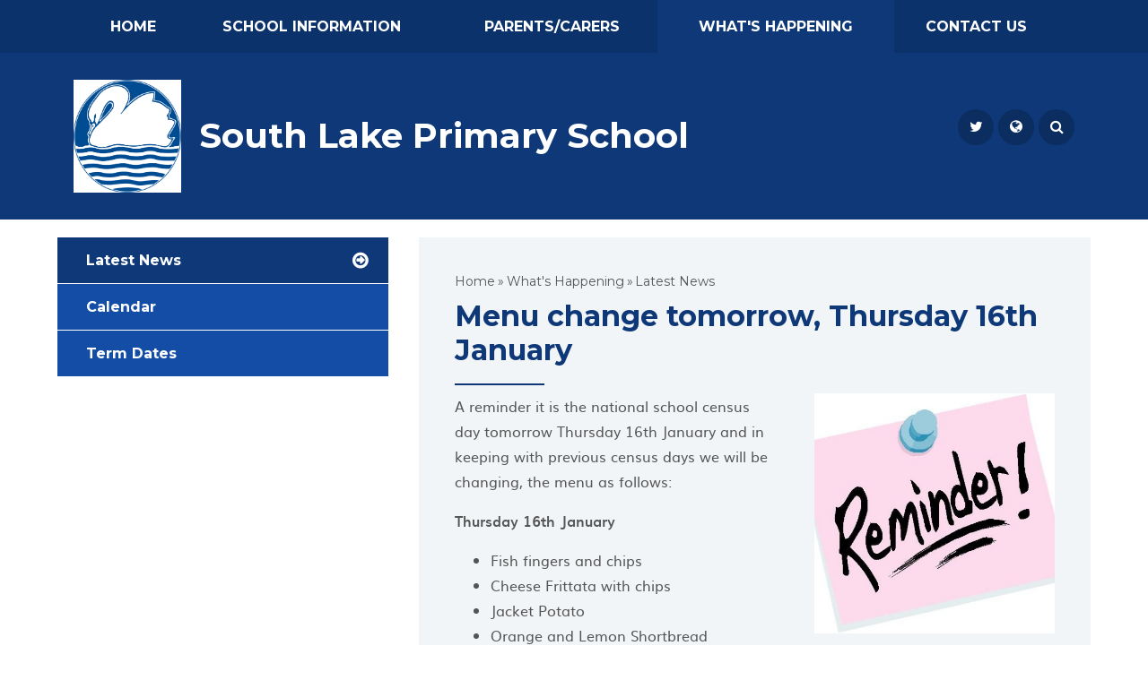

--- FILE ---
content_type: text/css
request_url: https://www.southlakeprimary.co.uk/_site/css/news.css?cache=260112
body_size: 8191
content:
@font-face{font-family:'muli';src:url("/_site/fonts/muli-webfont.woff2") format("woff2"),url("/_site/fonts/muli-webfont.woff") format("woff");font-weight:normal;font-style:normal}@font-face{font-family:'muli';src:url("/_site/fonts/muli-bold-webfont.woff2") format("woff2"),url("/_site/fonts/muli-bold-webfont.woff") format("woff");font-weight:700;font-style:normal}@font-face{font-family:'muli';src:url("/_site/fonts/muli-bolditalic-webfont.woff2") format("woff2"),url("/_site/fonts/muli-bolditalic-webfont.woff") format("woff");font-weight:700;font-style:italic}@font-face{font-family:'muli';src:url("/_site/fonts/muli-italic-webfont.woff2") format("woff2"),url("/_site/fonts/muli-italic-webfont.woff") format("woff");font-weight:normal;font-style:italic}@font-face{font-family:'muli';src:url("/_site/fonts/muli-semibold-webfont.woff2") format("woff2"),url("/_site/fonts/muli-semibold-webfont.woff") format("woff");font-weight:600;font-style:normal}@font-face{font-family:'muli';src:url("/_site/fonts/muli-semi-bolditalic-webfont.woff2") format("woff2"),url("/_site/fonts/muli-semi-bolditalic-webfont.woff") format("woff");font-weight:600;font-style:italic}.content__news__category{margin:0 0 3em}.content__news__list{padding:0;margin:3em 0 0;list-style:none}.content__news__archive{padding:0;margin:0 -.5em;list-style:none}.content__news__archive__item{display:block;position:relative;padding:0 .5em;margin:0 0 1em}.content__news__list__item--left{padding:1em;background:#F8F8F8;margin-bottom:1em}.content__news__list__item--left:before,.content__news__list__item--left:after{content:"";display:table}.content__news__list__item--left:after{clear:both}.lte-ie7 .content__news__list__item--left{zoom:1}.content__news__list__item--left .content__news__list__item__info__title{font-size:1.3em;margin:1em 0 0em}.content__news__list__item--left .content__news__list__item__info__date{font-style:italic;margin:0 0 1em}.content__news__list__item--left .content__news__list__item__info__link{color:#4587D0;text-decoration:none;font-weight:700;font-style:italic}.content__news__list__item--left .content__news__list__item__img{position:relative}.content__news__list__item--left .content__news__list__item__img a{width:100%;padding-bottom:40%;display:block;position:relative;overflow:hidden}.content__news__list__item--left .content__news__list__item__img img{width:100%;height:auto;position:absolute;top:0;opacity:1;-webkit-transition:opacity .5s, -webkit-transform 1s;transition:opacity .5s, transform 1s}.content__news__list__item--left .content__news__list__item__img a:hover img{opacity:.9;-webkit-transform:scale(1.05);-ms-transform:scale(1.05);transform:scale(1.05)}@media all and (min-width: 550px) and (max-width: 768px){.content__news__list__item--left .content__news__list__item__img{width:25%;overflow:hidden;float:left;margin:0 1em 0 0}.content__news__list__item--left .content__news__list__item__img a{padding-bottom:100%}.mason--admin .content__news__list__item--left .content__news__list__item__img{float:none;margin:0 auto}.content__news__list__item--left .content__news__list__item__info__title{margin:0}}@media all and (min-width: 1025px){.content__news__list__item--left .content__news__list__item{padding:2em}.content__news__list__item--left .content__news__list__item__img{width:35%;overflow:hidden;float:left;margin:0 1em 0 0}.content__news__list__item--left .content__news__list__item__img a{padding-bottom:100%}.content__news__list__item--left .content__news__list__item__info__title{margin:0}}.content__news__list__item--right{background:#F8F8F8;margin-bottom:1.5em;position:relative}.content__news__list__item--right:before,.content__news__list__item--right:after{content:"";display:table}.content__news__list__item--right:after{clear:both}.lte-ie7 .content__news__list__item--right{zoom:1}.content__news__list__item--right .content__news__list__item__info__title{font-size:1.3em;margin:0 0 1em}.content__news__list__item--right .content__news__list__item__info__date{padding:5px 15px;background:#D8D8D8;color:#FFF;position:absolute;top:-10px;left:-10px;z-index:1}.content__news__list__item--right .content__news__list__item__info{padding:1em}.content__news__list__item--right .content__news__list__item__info__link{color:#4587D0;text-decoration:none;font-weight:700;font-style:italic}.content__news__list__item--right .content__news__list__item__img{position:relative}.content__news__list__item--right .content__news__list__item__img a{width:100%;padding-bottom:60%;display:block;position:relative;overflow:hidden}.content__news__list__item--right .content__news__list__item__img img{width:100%;height:auto;position:absolute;top:0;opacity:1;-webkit-transition:opacity .5s, -webkit-transform 1s;transition:opacity .5s, transform 1s}.content__news__list__item--right .content__news__list__item__img a:hover img{opacity:.9;-webkit-transform:scale(1.05);-ms-transform:scale(1.05);transform:scale(1.05)}@media all and (min-width: 550px) and (max-width: 768px){.content__news__list__item--right .content__news__list__item__img{width:25%;overflow:hidden;float:right;margin:0 0 0 1em}.content__news__list__item--right .content__news__list__item__img a{padding-bottom:100%}.content__news__list__item--right .content__news__list__item__info__title{margin:0}.content__news__list__item--right .content__news__list__item__info{padding:2em 1.5em}}@media all and (min-width: 1025px){.content__news__list__item--right .content__news__list__item{padding:2em}.content__news__list__item--right .content__news__list__item__img{width:43%;overflow:hidden;float:right;margin:0}.content__news__list__item--right .content__news__list__item__img a{padding-bottom:100%}.content__news__list__item--right .content__news__list__item__info__title{margin:0 0 1.5em}.content__news__list__item--right .content__news__list__item__info{padding:4em 2em 2em;width:57%;float:left}.content__news__list__item--right .content__news__list__item__info__intro{position:relative;max-height:5.4em;overflow:hidden;margin-bottom:1em}.content__news__list__item--right .content__news__list__item__info__intro:after{background:transparent -webkit-linear-gradient(left, rgba(248,248,248,0), #F8F8F8) repeat scroll 0 0;background:transparent linear-gradient(to right, rgba(248,248,248,0), #F8F8F8) repeat scroll 0 0;bottom:0;content:"";display:block;height:1.6em;position:absolute;right:0;width:50%}}.content__news__list__item--priority_1 .content__news__list__item__info__date:before,.content__news__list__item--priority_2 .content__news__list__item__info__date:before{content:'\f08d';margin-right:.5em;display:inline-block;font-style:normal;font-weight:normal;font-family:FontAwesome;text-align:center;color:#FFA100;z-index:9}.content__news__list__item--priority_2 .content__news__list__item__info__date:before{content:'\f071';color:#EE4646}.content__news__feed{clear:both}.content__news__img{position:relative;overflow:hidden}.content__news__img img{width:100%}.content__news__intro{clear:both}@media all and (min-width: 600px){.content__news__img{width:40%;float:right;margin:0 0 0 1em}.mason--admin .content__news__img{float:none;margin:0 auto}.content__news__intro{clear:none}.content__news__intro p:first-child{margin-top:0}}.content__news__archive__year{padding:0 .5em;clear:both;overflow:hidden}.content__news__archive__item{margin-bottom:.5em}.content__news__archive__item__link{display:block;padding:.5em 1em;text-decoration:none}.content__news__archive__item__link .ui_icon{height:auto;float:right;line-height:inherit}.content__news__more__stories{text-align:center;clear:both}.content__news__list__item--priority_1 .content__news__list__item__info__date:before,.content__news__list__item--priority_2 .content__news__list__item__info__date:before{color:#FFF}.content__news__list__item--right .content__news__list__item__img img[src="/_site/images/design/thumbnail.png"]{width:auto;top:50%;left:50%;-webkit-transform:translate3d(-50%, -50%, 0);transform:translate3d(-50%, -50%, 0)}.content__news__list__item--right .content__news__list__item__img a:hover img[src="/_site/images/design/thumbnail.png"]{-webkit-transform:translate3d(-50%, -50%, 0) scale(1);transform:translate3d(-50%, -50%, 0) scale(1);opacity:0.5}


--- FILE ---
content_type: text/css
request_url: https://www.southlakeprimary.co.uk/_site/css/templates.css?cache=260112
body_size: 4230
content:
@font-face{font-family:'muli';src:url("/_site/fonts/muli-webfont.woff2") format("woff2"),url("/_site/fonts/muli-webfont.woff") format("woff");font-weight:normal;font-style:normal}@font-face{font-family:'muli';src:url("/_site/fonts/muli-bold-webfont.woff2") format("woff2"),url("/_site/fonts/muli-bold-webfont.woff") format("woff");font-weight:700;font-style:normal}@font-face{font-family:'muli';src:url("/_site/fonts/muli-bolditalic-webfont.woff2") format("woff2"),url("/_site/fonts/muli-bolditalic-webfont.woff") format("woff");font-weight:700;font-style:italic}@font-face{font-family:'muli';src:url("/_site/fonts/muli-italic-webfont.woff2") format("woff2"),url("/_site/fonts/muli-italic-webfont.woff") format("woff");font-weight:normal;font-style:italic}@font-face{font-family:'muli';src:url("/_site/fonts/muli-semibold-webfont.woff2") format("woff2"),url("/_site/fonts/muli-semibold-webfont.woff") format("woff");font-weight:600;font-style:normal}@font-face{font-family:'muli';src:url("/_site/fonts/muli-semi-bolditalic-webfont.woff2") format("woff2"),url("/_site/fonts/muli-semi-bolditalic-webfont.woff") format("woff");font-weight:600;font-style:italic}.template:before,.template:after{content:"";display:table}.template:after{clear:both}.lte-ie7 .template{zoom:1}.template__columns{margin:0 -1em}.template__columns__span{width:100%;float:left;padding:0 1em}@media all and (min-width: 769px){.template__columns__span--1{width:8.33333%}.template__columns__span--2{width:16.66667%}.template__columns__span--3{width:25.0%}.template__columns__span--4{width:33.33333%}.template__columns__span--5{width:41.66667%}.template__columns__span--6{width:50.0%}.template__columns__span--7{width:58.33333%}.template__columns__span--8{width:66.66667%}.template__columns__span--9{width:75.0%}.template__columns__span--10{width:83.33333%}.template__columns__span--11{width:91.66667%}.template__columns__span--12{width:100.0%}}.lte-ie8 .template__columns__span--1{width:8.33333%}.lte-ie8 .template__columns__span--2{width:16.66667%}.lte-ie8 .template__columns__span--3{width:25.0%}.lte-ie8 .template__columns__span--4{width:33.33333%}.lte-ie8 .template__columns__span--5{width:41.66667%}.lte-ie8 .template__columns__span--6{width:50.0%}.lte-ie8 .template__columns__span--7{width:58.33333%}.lte-ie8 .template__columns__span--8{width:66.66667%}.lte-ie8 .template__columns__span--9{width:75.0%}.lte-ie8 .template__columns__span--10{width:83.33333%}.lte-ie8 .template__columns__span--11{width:91.66667%}.lte-ie8 .template__columns__span--12{width:100.0%}.accordion__title{padding:.5em 3em .5em 1em;border:1px solid #D8D8D8;-webkit-transition:background .4s, color .4s;transition:background .4s, color .4s;margin-bottom:0.25em;font-size:1.125em;position:relative;cursor:pointer;-webkit-user-select:none;-moz-user-select:none;-ms-user-select:none;user-select:none}.accordion__title em{position:absolute;right:1em;top:0;bottom:0;margin:auto;height:1em;line-height:1}.accordion__title.open{color:#FFF !important}.accordion__container{overflow:hidden;display:none;padding:1em}.mason--admin .accordion__container{height:auto;display:block}.mason--admin .accordion__title,.mason--admin .accordion__container{position:relative;border:3px solid #EF5B25}.mason--admin .accordion__title:after,.mason--admin .accordion__container:after{position:absolute;top:0;right:0;background:#EF5B25;text-transform:none;font-size:12px;color:#FFF}.mason--admin .accordion__title{cursor:default;-webkit-user-select:text;-moz-user-select:text;-ms-user-select:text;user-select:text}.mason--admin .accordion__title:after{padding:0 8px 0 10px;content:'Accordion Title'}.mason--admin .accordion__container{margin-bottom:6px}.mason--admin .accordion__container:after{padding:0 8px 2px 10px;content:'Accordion Container'}.attention{display:block;width:100%;padding:20px;color:#FFF;font-size:1.1em}.button__link{display:inline-block}.button__link a{display:block;padding:10px 25px;color:#FFF;text-decoration:none !important;-webkit-transition:background .3s ease, color .3s ease;transition:background .3s ease, color .3s ease}.button__link .fa{margin-left:8px}.table__container{display:block;max-width:100%;overflow:auto}blockquote{margin:1em 0;font-style:italic;padding:10px 20px}
